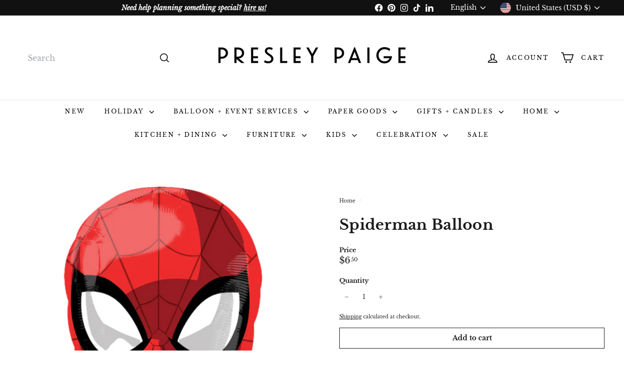

--- FILE ---
content_type: text/javascript
request_url: https://www.presleypaige.com/cdn/shop/t/46/assets/store-availability.js?v=3599424513449990531733092880
body_size: -284
content:
import Modals from"@archetype-themes/modules/modal";import{EVENTS}from"@archetype-themes/utils/events";import Drawers from"@archetype-themes/modules/drawers";class StoreAvailability extends HTMLElement{constructor(){super(),this.selectors={drawerOpenBtn:".js-drawer-open-availability",modalOpenBtn:".js-modal-open-availability",productTitle:"[data-availability-product-title]"},this.baseUrl=this.dataset.baseUrl,this.productTitle=this.dataset.productName,this.variantId=this.dataset.variantId}connectedCallback(){this.abortController=new AbortController,this.updateContent(this.variantId),document.addEventListener(`${EVENTS.variantChange}:${this.dataset.sectionId}:${this.dataset.productId}`,this.handleVariantChange.bind(this),{signal:this.abortController.signal})}handleVariantChange({detail}){const{variant}=detail;variant&&this.updateContent(variant.id)}updateContent(variantId){const variantSectionUrl=`${this.baseUrl}/variants/${variantId}/?section_id=store-availability`;fetch(variantSectionUrl).then(response=>response.text()).then(html=>{if(html.trim()===""){this.innerHTML="";return}this.innerHTML=html,this.innerHTML=this.firstElementChild.innerHTML,this.querySelector(this.selectors.drawerOpenBtn)&&(this.drawer=new Drawers("StoreAvailabilityDrawer","availability")),this.querySelector(this.selectors.modalOpenBtn)&&(this.modal=new Modals("StoreAvailabilityModal","availability"));const title=this.querySelector(this.selectors.productTitle);title&&(title.textContent=this.productTitle)})}}customElements.define("store-availability",StoreAvailability);
//# sourceMappingURL=/cdn/shop/t/46/assets/store-availability.js.map?v=3599424513449990531733092880
